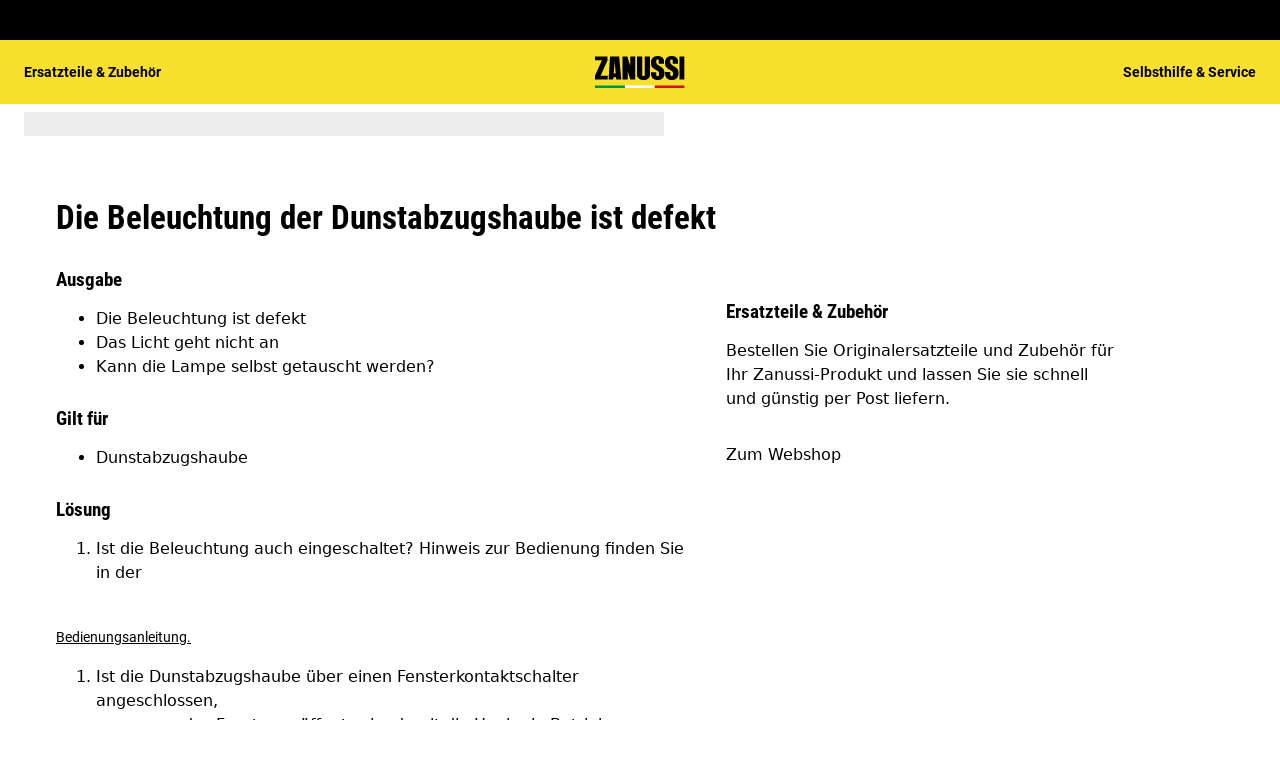

--- FILE ---
content_type: application/javascript; charset=UTF-8
request_url: https://support.zanussi.at/support-articles/_next/static/chunks/2191-a1e224eeeedf118f.js
body_size: 22549
content:
(self.webpackChunk_N_E=self.webpackChunk_N_E||[]).push([[2191],{99376:function(e,t,n){"use strict";var r=n(35475);n.o(r,"usePathname")&&n.d(t,{usePathname:function(){return r.usePathname}}),n.o(r,"useRouter")&&n.d(t,{useRouter:function(){return r.useRouter}}),n.o(r,"useSearchParams")&&n.d(t,{useSearchParams:function(){return r.useSearchParams}})},48667:function(e,t,n){"use strict";n.r(t),n.d(t,{default:function(){return o.a}});var r=n(88003),o=n.n(r),i={};for(var s in r)"default"!==s&&(i[s]=(function(e){return r[e]}).bind(0,s));n.d(t,i)},52865:function(e,t,n){"use strict";var r,o;let i,s,a,u,l,c,d,f,p,g,y;n.d(t,{fy:function(){return n_}});let m={log:"log",debug:"debug",info:"info",warn:"warn",error:"error"},h=console,v={};Object.keys(m).forEach(e=>{v[e]=h[e]});let b="Datadog Browser SDK:",w={debug:v.debug.bind(h,b),log:v.log.bind(h,b),info:v.info.bind(h,b),warn:v.warn.bind(h,b),error:v.error.bind(h,b)},S="https://docs.datadoghq.com",_=`${S}/real_user_monitoring/browser/troubleshooting`,k="More details:";function x(e,t){return(...n)=>{try{return e(...n)}catch(e){w.error(t,e)}}}let E=!1;function C(e){E=e}function O(e){return function(){return T(e,this,arguments)}}function T(e,t,n){try{return e.apply(t,n)}catch(e){R(e)}}function R(e){if(A(e),i)try{i(e)}catch(e){A(e)}}function A(...e){E&&w.error("[MONITOR]",...e)}function $(){if("object"==typeof globalThis)return globalThis;Object.defineProperty(Object.prototype,"_dd_temp_",{get(){return this},configurable:!0});let e=_dd_temp_;return delete Object.prototype._dd_temp_,"object"!=typeof e&&("object"==typeof self?e=self:e="object"==typeof window?window:{}),e}let I=$(),L="WorkerGlobalScope"in I;function P(e){var t;let n=null===(t=I.queueMicrotask)||void 0===t?void 0:t.bind(I);"function"==typeof n?n(O(e)):Promise.resolve().then(O(e))}class j{constructor(e){this.onFirstSubscribe=e,this.observers=[]}subscribe(e){return this.addObserver(e),{unsubscribe:()=>this.removeObserver(e)}}notify(e){this.observers.forEach(t=>t(e))}addObserver(e){this.observers.push(e),1===this.observers.length&&this.onFirstSubscribe&&(this.onLastUnsubscribe=this.onFirstSubscribe(this)||void 0)}removeObserver(e){this.observers=this.observers.filter(t=>e!==t),!this.observers.length&&this.onLastUnsubscribe&&this.onLastUnsubscribe()}}function D(...e){return new j(t=>{let n=e.map(e=>e.subscribe(e=>t.notify(e)));return()=>n.forEach(e=>e.unsubscribe())})}class N extends j{constructor(e){super(),this.maxBufferSize=e,this.buffer=[]}notify(e){this.buffer.push(e),this.buffer.length>this.maxBufferSize&&this.buffer.shift(),super.notify(e)}subscribe(e){let t=!1;return P(()=>{for(let n of this.buffer){if(t)return;e(n)}t||this.addObserver(e)}),{unsubscribe:()=>{t=!0,this.removeObserver(e)}}}unbuffer(){P(()=>{this.maxBufferSize=this.buffer.length=0})}}let M={GRANTED:"granted",NOT_GRANTED:"not-granted"};function U(e,t){let n;let r=$();return r.Zone&&"function"==typeof r.Zone.__symbol__&&(n=e[r.Zone.__symbol__(t)]),n||(n=e[t]),n}function B(e,t){return U($(),"setTimeout")(O(e),t)}function q(e){U($(),"clearTimeout")(e)}function G(e,t){return U($(),"setInterval")(O(e),t)}function F(e){U($(),"clearInterval")(e)}function H(){}function z(e){var t,n;let r=[],o=ee(e,"stack"),i=String(e);if(o&&o.startsWith(i)&&(o=o.slice(i.length)),o&&o.split("\n").forEach(e=>{let t=function(e){let t=V.exec(e);if(!t)return;let n=t[2]&&0===t[2].indexOf("native"),r=t[2]&&0===t[2].indexOf("eval"),o=J.exec(t[2]);return r&&o&&(t[2]=o[1],t[3]=o[2],t[4]=o[3]),{args:n?[t[2]]:[],column:t[4]?+t[4]:void 0,func:t[1]||"?",line:t[3]?+t[3]:void 0,url:n?void 0:t[2]}}(e)||function(e){let t=X.exec(e);if(t)return{args:[],column:t[3]?+t[3]:void 0,func:"?",line:t[2]?+t[2]:void 0,url:t[1]}}(e)||function(e){let t=Z.exec(e);if(t)return{args:[],column:t[4]?+t[4]:void 0,func:t[1]||"?",line:+t[3],url:t[2]}}(e)||function(e){let t=Y.exec(e);if(!t)return;let n=t[3]&&t[3].indexOf(" > eval")>-1,r=Q.exec(t[3]);return n&&r&&(t[3]=r[1],t[4]=r[2],t[5]=void 0),{args:t[2]?t[2].split(","):[],column:t[5]?+t[5]:void 0,func:t[1]||"?",line:t[4]?+t[4]:void 0,url:t[3]}}(e);t&&(!t.func&&t.line&&(t.func="?"),r.push(t))}),r.length>0&&function(){if(void 0!==s)return s;class e extends Error{constructor(){super(),this.name="Error"}}let[t,n]=[e,Error].map(e=>new e);return s=en(Object.getPrototypeOf(t))&&n.stack!==t.stack}()&&e instanceof Error){let o=[],i=e;for(;(i=Object.getPrototypeOf(i))&&en(i);){let e=(null===(t=i.constructor)||void 0===t?void 0:t.name)||"?";o.push(e)}for(let e=o.length-1;e>=0&&(null===(n=r[0])||void 0===n?void 0:n.func)===o[e];e--)r.shift()}return{message:ee(e,"message"),name:ee(e,"name"),stack:r}}let W="((?:file|https?|blob|chrome-extension|electron|native|eval|webpack|snippet|<anonymous>|\\w+\\.|\\/).*?)",K="(?::(\\d+))",V=RegExp(`^\\s*at (.*?) ?\\(${W}${K}?${K}?\\)?\\s*$`,"i"),J=RegExp(`\\((\\S*)${K}${K}\\)`),X=RegExp(`^\\s*at ?${W}${K}?${K}??\\s*$`,"i"),Z=/^\s*at (?:((?:\[object object\])?.+) )?\(?((?:file|ms-appx|https?|webpack|blob):.*?):(\d+)(?::(\d+))?\)?\s*$/i,Y=/^\s*(.*?)(?:\((.*?)\))?(?:(?:(?:^|@)((?:file|https?|blob|chrome|webpack|resource|capacitor|\[native).*?|[^@]*bundle|\[wasm code\])(?::(\d+))?(?::(\d+))?)|@)\s*$/i,Q=/(\S+) line (\d+)(?: > eval line \d+)* > eval/i;function ee(e,t){if("object"!=typeof e||!e||!(t in e))return;let n=e[t];return"string"==typeof n?n:void 0}let et=/^(?:[Uu]ncaught (?:exception: )?)?(?:((?:Eval|Internal|Range|Reference|Syntax|Type|URI|)Error): )?([\s\S]*)$/;function en(e){return String(e.constructor).startsWith("class ")}function er(e){let t;let n=Error(e);return n.name="HandlingStack",T(()=>{let e=z(n);e.stack=e.stack.slice(2),t=eo(e)}),t}function eo(e){let t=ei(e);return e.stack.forEach(e=>{let n="?"===e.func?"<anonymous>":e.func,r=e.args&&e.args.length>0?`(${e.args.join(", ")})`:"",o=e.line?`:${e.line}`:"",i=e.line&&e.column?`:${e.column}`:"";t+=`
  at ${n}${r} @ ${e.url}${o}${i}`}),t}function ei(e){return`${e.name||"Error"}: ${e.message}`}function es(e,t,n,{computeHandlingStack:r}={}){let o=e[t];if("function"!=typeof o){if(!(t in e&&t.startsWith("on")))return{stop:H};o=H}let i=!1,s=function(){let e;if(i)return o.apply(this,arguments);let t=Array.from(arguments);T(n,null,[{target:this,parameters:t,onPostCall:t=>{e=t},handlingStack:r?er("instrumented method"):void 0}]);let s=o.apply(this,t);return e&&T(e,null,[s]),s};return e[t]=s,{stop:()=>{i=!0,e[t]===s&&(e[t]=o)}}}function ea(){return new Date().getTime()}function eu(){return performance.now()}function el(){return{relative:eu(),timeStamp:ea()}}function ec(){var e,t;return void 0===a&&(a=null!==(t=null===(e=performance.timing)||void 0===e?void 0:e.navigationStart)&&void 0!==t?t:performance.timeOrigin),a}let ed=/[^\u0000-\u007F]/;function ef(e){return ed.test(e)?void 0!==window.TextEncoder?new TextEncoder().encode(e).length:new Blob([e]).size:e.length}function ep(e,t,n){if("object"!=typeof e||null===e)return JSON.stringify(e);let r=eg(Object.prototype),o=eg(Array.prototype),i=eg(Object.getPrototypeOf(e)),s=eg(e);try{return JSON.stringify(e,t,n)}catch(e){return"<error: unable to serialize object>"}finally{r(),o(),i(),s()}}function eg(e){let t=e.toJSON;return t?(delete e.toJSON,()=>{e.toJSON=t}):H}function ey(e,t=225280){let n=eg(Object.prototype),r=eg(Array.prototype),o=[],i=new WeakMap,s=em(e,"$",void 0,o,i),a=JSON.stringify(s),u=a?a.length:0;if(u>t){eh(t,"discarded",e);return}for(;o.length>0&&u<t;){let n=o.shift(),r=0;if(Array.isArray(n.source))for(let s=0;s<n.source.length;s++){let a=em(n.source[s],n.path,s,o,i);if(void 0!==a?u+=JSON.stringify(a).length:u+=4,u+=r,r=1,u>t){eh(t,"truncated",e);break}n.target[s]=a}else for(let s in n.source)if(Object.prototype.hasOwnProperty.call(n.source,s)){let a=em(n.source[s],n.path,s,o,i);if(void 0!==a&&(u+=JSON.stringify(a).length+r+s.length+3,r=1),u>t){eh(t,"truncated",e);break}n.target[s]=a}}return n(),r(),s}function em(e,t,n,r,o){let i=function(e){if(e&&"function"==typeof e.toJSON)try{return e.toJSON()}catch(e){}return e}(e);if(!i||"object"!=typeof i)return"bigint"==typeof i?`[BigInt] ${i.toString()}`:"function"==typeof i?`[Function] ${i.name||"unknown"}`:"symbol"==typeof i?`[Symbol] ${i.description||i.toString()}`:i;let s=function e(t){try{if(t instanceof Event)return{type:t.type,isTrusted:t.isTrusted,currentTarget:t.currentTarget?e(t.currentTarget):null,target:t.target?e(t.target):null};if(t instanceof RegExp)return`[RegExp] ${t.toString()}`;let n=Object.prototype.toString.call(t).match(/\[object (.*)\]/);if(n&&n[1])return`[${n[1]}]`}catch(e){}return"[Unserializable]"}(i);if("[Object]"!==s&&"[Array]"!==s&&"[Error]"!==s)return s;if(o.has(e))return`[Reference seen at ${o.get(e)}]`;let a=void 0!==n?`${t}.${n}`:t,u=Array.isArray(i)?[]:{};return o.set(e,a),r.push({source:i,target:u,path:a}),u}function eh(e,t,n){w.warn(`The data provided has been ${t} as it is over the limit of ${e} characters:`,n)}let ev="No stack, consider using an instance of Error";function eb({stackTrace:e,originalError:t,handlingStack:n,componentStack:r,startClocks:o,nonErrorPrefix:i,useFallbackStack:s=!0,source:a,handling:u}){var l;let c=ew(t);return!e&&c&&(e=z(t)),{startClocks:o,source:a,handling:u,handlingStack:n,componentStack:r,originalError:t,type:e?e.name:void 0,message:(null==(l=e)?void 0:l.message)&&(null==l?void 0:l.name)?l.message:c?"Empty message":`${i} ${ep(ey(t))}`,stack:e?eo(e):s?ev:void 0,causes:c?function(e,t){let n=e,r=[];for(;ew(null==n?void 0:n.cause)&&r.length<10;){let e=z(n.cause);r.push({message:n.cause.message,source:t,type:null==e?void 0:e.name,stack:e&&eo(e)}),n=n.cause}return r.length?r:void 0}(t,a):void 0,fingerprint:ew(t)&&"dd_fingerprint"in t?String(t.dd_fingerprint):void 0,context:function(e){if(null!==e&&"object"==typeof e&&"dd_context"in e)return e.dd_context}(t)}}function ew(e){return e instanceof Error||"[object Error]"===Object.prototype.toString.call(e)}let eS={AGENT:"agent",CONSOLE:"console",LOGGER:"logger",NETWORK:"network",SOURCE:"source",REPORT:"report"};function e_(e,t){return Object.keys(e).some(n=>e[n]===t)}function ek(e){return 0===Object.keys(e).length}(r=o||(o={})).TRACK_INTAKE_REQUESTS="track_intake_requests",r.USE_TREE_WALKER_FOR_ACTION_NAME="use_tree_walker_for_action_name",r.FEATURE_OPERATION_VITAL="feature_operation_vital",r.SHORT_SESSION_INVESTIGATION="short_session_investigation",r.AVOID_FETCH_KEEPALIVE="avoid_fetch_keepalive";let ex=new Set;function eE(e){let{env:t,service:n,version:r,datacenter:o,sdkVersion:i,variant:s}=e,a=[eC("sdk_version",null!=i?i:"6.24.1")];return t&&a.push(eC("env",t)),n&&a.push(eC("service",n)),r&&a.push(eC("version",r)),o&&a.push(eC("datacenter",o)),s&&a.push(eC("variant",s)),a}function eC(e,t){let n=t?`${e}:${t}`:e;return(n.length>200||function(){try{return RegExp("[\\p{Ll}]","u"),!0}catch(e){return!1}}()&&RegExp("[^\\p{Ll}\\p{Lo}0-9_:./-]","u").test(n))&&w.warn(`Tag ${n} doesn't meet tag requirements and will be sanitized. ${k} ${S}/getting_started/tagging/#defining-tags`),eO(n)}function eO(e){return e.replace(/,/g,"_")}let eT="datadoghq.com",eR=["ddsource","dd-api-key","dd-request-id"];function eA(e,t){let n=I.__ddBrowserSdkExtensionCallback;n&&n({type:e,payload:t})}function e$(e){return 0!==e&&100*Math.random()<=e}function eI(e){return null===e?"null":Array.isArray(e)?"array":typeof e}function eL(e,t,n=function(){if("undefined"!=typeof WeakSet){let e=new WeakSet;return{hasAlreadyBeenSeen(t){let n=e.has(t);return n||e.add(t),n}}}let e=[];return{hasAlreadyBeenSeen(t){let n=e.indexOf(t)>=0;return n||e.push(t),n}}}()){if(void 0===t)return e;if("object"!=typeof t||null===t)return t;if(t instanceof Date)return new Date(t.getTime());if(t instanceof RegExp){let e=t.flags||[t.global?"g":"",t.ignoreCase?"i":"",t.multiline?"m":"",t.sticky?"y":"",t.unicode?"u":""].join("");return new RegExp(t.source,e)}if(n.hasAlreadyBeenSeen(t))return;if(Array.isArray(t)){let r=Array.isArray(e)?e:[];for(let e=0;e<t.length;++e)r[e]=eL(r[e],t[e],n);return r}let r="object"===eI(e)?e:{};for(let e in t)Object.prototype.hasOwnProperty.call(t,e)&&(r[e]=eL(r[e],t[e],n));return r}function eP(...e){let t;for(let n of e)null!=n&&(t=eL(t,n));return t}function ej(){let e=$().DatadogEventBridge;if(e)return{getCapabilities(){var t;return JSON.parse((null===(t=e.getCapabilities)||void 0===t?void 0:t.call(e))||"[]")},getPrivacyLevel(){var t;return null===(t=e.getPrivacyLevel)||void 0===t?void 0:t.call(e)},getAllowedWebViewHosts:()=>JSON.parse(e.getAllowedWebViewHosts()),send(t,n,r){e.send(JSON.stringify({eventType:t,event:n,view:r?{id:r}:void 0}))}}}function eD(e){var t;void 0===e&&(e=null===(t=$().location)||void 0===t?void 0:t.hostname);let n=ej();return!!n&&n.getAllowedWebViewHosts().some(t=>e===t||e.endsWith(`.${t}`))}function eN(e){return Object.values(e)}function eM(e,t,n,r,{once:o,capture:i,passive:s}={}){let a=O(t=>{(t.isTrusted||t.__ddIsTrusted||e.allowUntrustedEvents)&&(o&&d(),r(t))}),u=s?{capture:i,passive:s}:i,l=window.EventTarget&&t instanceof EventTarget?window.EventTarget.prototype:t,c=U(l,"addEventListener");function d(){let e=U(l,"removeEventListener");n.forEach(n=>e.call(t,n,a,u))}return n.forEach(e=>c.call(t,e,a,u)),{stop:d}}let eU={HIDDEN:"visibility_hidden",UNLOADING:"before_unload",PAGEHIDE:"page_hide",FROZEN:"page_frozen"};function eB({encoder:e,request:t,flushController:n}){let r={},o=n.flushObservable.subscribe(n=>(function(n){var o;let i=eN(r).join("\n");r={};let s=(o=n.reason,eN(eU).includes(o)),a=s?t.sendOnExit:t.send;if(s&&e.isAsync){let t=e.finishSync();t.outputBytesCount&&a(eq(t));let n=[t.pendingData,i].filter(Boolean).join("\n");n&&a({data:n,bytesCount:ef(n)})}else i&&e.write(e.isEmpty?i:`
${i}`),e.finish(e=>{a(eq(e))})})(n));function i(t,o){let i=ep(t),s=e.estimateEncodedBytesCount(i);if(s>=262144){w.warn(`Discarded a message whose size was bigger than the maximum allowed size 256KiB. ${k} ${_}/#technical-limitations`);return}void 0!==o&&void 0!==r[o]&&function(t){let o=r[t];delete r[t];let i=e.estimateEncodedBytesCount(o);n.notifyAfterRemoveMessage(i)}(o),n.notifyBeforeAddMessage(s),void 0!==o?(r[o]=i,n.notifyAfterAddMessage()):e.write(e.isEmpty?i:`
${i}`,e=>{n.notifyAfterAddMessage(e-s)})}return{flushController:n,add:i,upsert:i,stop:o.unsubscribe}}function eq(e){return{data:"string"==typeof e.output?e.output:new Blob([e.output],{type:"text/plain"}),bytesCount:e.outputBytesCount,encoding:e.encoding}}function eG(e,t,n,r,o,i){0===t.transportStatus&&0===t.queuedPayloads.size()&&t.bandwidthMonitor.canHandle(e)?eF(e,t,n,i,{onSuccess:()=>eH(0,t,n,r,o,i),onFailure:()=>{t.queuedPayloads.enqueue(e)||i.notify({type:"queue-full",bandwidth:t.bandwidthMonitor.stats(),payload:e}),function e(t,n,r,o,i){2===t.transportStatus&&B(()=>{eF(t.queuedPayloads.first(),t,n,i,{onSuccess:()=>{t.queuedPayloads.dequeue(),t.currentBackoffTime=1e3,eH(1,t,n,r,o,i)},onFailure:()=>{t.currentBackoffTime=Math.min(6e4,2*t.currentBackoffTime),e(t,n,r,o,i)}})},t.currentBackoffTime)}(t,n,r,o,i)}}):t.queuedPayloads.enqueue(e)||i.notify({type:"queue-full",bandwidth:t.bandwidthMonitor.stats(),payload:e})}function eF(e,t,n,r,{onSuccess:o,onFailure:i}){t.bandwidthMonitor.add(e),n(e,n=>{t.bandwidthMonitor.remove(e),"opaque"!==n.type&&(0===n.status&&!navigator.onLine||408===n.status||429===n.status||n.status>=500)?(t.transportStatus=t.bandwidthMonitor.ongoingRequestCount>0?1:2,e.retry={count:e.retry?e.retry.count+1:1,lastFailureStatus:n.status},r.notify({type:"failure",bandwidth:t.bandwidthMonitor.stats(),payload:e}),i()):(t.transportStatus=0,r.notify({type:"success",bandwidth:t.bandwidthMonitor.stats(),payload:e}),o())})}function eH(e,t,n,r,o,i){0===e&&t.queuedPayloads.isFull()&&!t.queueFullReported&&(o({message:`Reached max ${r} events size queued for upload: ${20}MiB`,source:eS.AGENT,startClocks:el()}),t.queueFullReported=!0);let s=t.queuedPayloads;for(t.queuedPayloads=ez();s.size()>0;)eG(s.dequeue(),t,n,r,o,i)}function ez(){let e=[];return{bytesCount:0,enqueue(t){return!this.isFull()&&(e.push(t),this.bytesCount+=t.bytesCount,!0)},first:()=>e[0],dequeue(){let t=e.shift();return t&&(this.bytesCount-=t.bytesCount),t},size:()=>e.length,isFull(){return this.bytesCount>=20971520}}}function eW(e,t,n=16384){let r=new j,i={transportStatus:0,currentBackoffTime:1e3,bandwidthMonitor:{ongoingRequestCount:0,ongoingByteCount:0,canHandle(e){return 0===this.ongoingRequestCount||this.ongoingByteCount+e.bytesCount<=81920&&this.ongoingRequestCount<32},add(e){this.ongoingRequestCount+=1,this.ongoingByteCount+=e.bytesCount},remove(e){this.ongoingRequestCount-=1,this.ongoingByteCount-=e.bytesCount},stats(){return{ongoingByteCount:this.ongoingByteCount,ongoingRequestCount:this.ongoingRequestCount}}},queuedPayloads:ez(),queueFullReported:!1};return{observable:r,send:s=>{for(let a of e)eG(s,i,(e,t)=>{var r;(r=o.AVOID_FETCH_KEEPALIVE,ex.has(r))?eV(a,e,t):function(e,t,n,r){(function(){try{return window.Request&&"keepalive"in new Request("http://a")}catch(e){return!1}})()&&n.bytesCount<t?fetch(e.build("fetch-keepalive",n),{method:"POST",body:n.data,keepalive:!0,mode:"cors"}).then(O(e=>null==r?void 0:r({status:e.status,type:e.type}))).catch(O(()=>eV(e,n,r))):eV(e,n,r)}(a,n,e,t)},a.trackType,t,r)},sendOnExit:t=>{for(let r of e)!function(e,t,n){if(navigator.sendBeacon&&n.bytesCount<t)try{let t=e.build("beacon",n);if(navigator.sendBeacon(t,n.data))return}catch(e){eK||(eK=!0,R(e))}eV(e,n)}(r,n,t)}}}let eK=!1;function eV(e,t,n){fetch(e.build("fetch",t),{method:"POST",body:t.data,mode:"cors"}).then(O(e=>null==n?void 0:n({status:e.status,type:e.type}))).catch(O(()=>null==n?void 0:n({status:0})))}let eJ=L?1:50;function eX({pageMayExitObservable:e,sessionExpireObservable:t}){let n;let r=e.subscribe(e=>u(e.reason)),o=t.subscribe(()=>u("session_expire")),i=new j(()=>()=>{r.unsubscribe(),o.unsubscribe()}),s=0,a=0;function u(e){if(0===a)return;let t=a,n=s;a=0,s=0,l(),i.notify({reason:e,messagesCount:t,bytesCount:n})}function l(){q(n),n=void 0}return{flushObservable:i,get messagesCount(){return a},notifyBeforeAddMessage(e){s+e>=16384&&u("bytes_limit"),a+=1,s+=e,void 0===n&&(n=B(()=>{u("duration_limit")},3e4))},notifyAfterAddMessage(e=0){s+=e,a>=eJ?u("messages_limit"):s>=16384&&u("bytes_limit")},notifyAfterRemoveMessage(e){s-=e,0==(a-=1)&&l()}}}let eZ="DISCARDED",eY="SKIPPED",eQ="configuration",e0="usage",e1=["https://www.datadoghq-browser-agent.com","https://www.datad0g-browser-agent.com","https://d3uc069fcn7uxw.cloudfront.net","https://d20xtzwzcl0ceb.cloudfront.net","http://localhost","<anonymous>"],e2=["ddog-gov.com"];function e4(){return u||(u=new N(100)),u}function e6(e,t){A(m.debug,e,t),e4().notify({rawEvent:{type:"log",message:e,status:"debug",...t}})}function e5(e,t){e4().notify({rawEvent:{type:"log",status:"error",...function(e){if(ew(e)){let t=z(e);return{error:{kind:t.name,stack:eo((t.stack=t.stack.filter(e=>!e.url||e1.some(t=>e.url.startsWith(t))),t))},message:t.message}}return{error:{stack:ev},message:`Uncaught ${ep(e)}`}}(e),...t}})}function e3(e){e4().notify({rawEvent:{type:e0,usage:e}})}function e8(e,t,n,r){return O((...o)=>(r&&e3({feature:r}),e()[t][n](...o)))}function e9(e,t,n){e.changeObservable.subscribe(()=>{let r=e.getContext();n.add(e=>e[t].setContext(r))})}let e7="userContext",te="globalContext",tt="accountContext",tn="getContext",tr="setContext",to="setContextProperty",ti="removeContextProperty",ts="clearContext";function ta(e,t){t.silentMultipleInit||w.error(`${e} is already initialized.`)}function tu(e,t,n){let r={...e};for(let[e,{required:o,type:i}]of Object.entries(t))"string"!==i||tl(r[e])||(r[e]=String(r[e])),o&&tl(r[e])&&w.warn(`The property ${e} of ${n} is required; context will not be sent to the intake.`);return r}function tl(e){return null==e||""===e}function tc(e="",{propertiesConfig:t={}}={}){let n={},r=new j,o={getContext:()=>eL(void 0,n),setContext:i=>{!function(e){let t="object"===eI(e);return t||w.error("Unsupported context:",e),t}(i)?o.clearContext():n=ey(tu(i,t,e)),r.notify()},setContextProperty:(o,i)=>{n=ey(tu({...n,[o]:i},t,e)),r.notify()},removeContextProperty:o=>{delete n[o],tu(n,t,e),r.notify()},clearContext:()=>{n={},r.notify()},changeObservable:r};return o}function td(e,t,n){let r=n.getHandler(),o=Array.isArray(r)?r:[r];return tp[e]>=tp[n.getLevel()]&&o.includes(t)}let tf={ok:"ok",debug:"debug",info:"info",notice:"notice",warn:"warn",error:"error",critical:"critical",alert:"alert",emerg:"emerg"},tp={[tf.ok]:0,[tf.debug]:1,[tf.info]:2,[tf.notice]:4,[tf.warn]:5,[tf.error]:6,[tf.critical]:7,[tf.alert]:8,[tf.emerg]:9};function tg(e,{includeMessage:t=!1}={}){return{stack:e.stack,kind:e.type,message:t?e.message:void 0,causes:e.causes,fingerprint:e.fingerprint,handling:e.handling}}let ty="http",tm=Object.keys(tf);class th{constructor(e,t,n=ty,r=tf.debug,o={}){this.handleLogStrategy=e,this.handlerType=n,this.level=r,this.contextManager=tc("logger"),this.tags=[],this.contextManager.setContext(o),t&&this.contextManager.setContextProperty("logger",{name:t})}logImplementation(e,t,n=tf.info,r,o){let i;let s=ey(t);if(null!=r){let e=eb({originalError:r,nonErrorPrefix:"Provided",source:eS.LOGGER,handling:"handled",startClocks:el()});i=eP({error:tg(e,{includeMessage:!0})},e.context,s)}else i=s;this.handleLogStrategy({message:ey(e),context:i,status:n},this,o)}log(e,t,n=tf.info,r){let o;td(n,ty,this)&&(o=er("log")),this.logImplementation(e,t,n,r,o)}setContext(e){this.contextManager.setContext(e)}getContext(){return this.contextManager.getContext()}setContextProperty(e,t){this.contextManager.setContextProperty(e,t)}removeContextProperty(e){this.contextManager.removeContextProperty(e)}clearContext(){this.contextManager.clearContext()}addTag(e,t){this.tags.push(eC(e,t))}removeTagsWithKey(e){let t=eO(e);this.tags=this.tags.filter(e=>e!==t&&!e.startsWith(`${t}:`))}getTags(){return this.tags.slice()}setHandler(e){this.handlerType=e}getHandler(){return this.handlerType}setLevel(e){this.level=e}getLevel(){return this.level}}function tv(e){return function(t,n,r){let o;td(e,ty,this)&&(o=er("log")),this.logImplementation(t,n,e,r,o)}}function tb(){return L?{}:{view:{referrer:document.referrer,url:window.location.href}}}function tw(e,t){let n=e.indexOf(t);n>=0&&e.splice(n,1)}!function(e,t,n,r){var o,i=arguments.length,s=i<3?t:null===r?r=Object.getOwnPropertyDescriptor(t,n):r;if("object"==typeof Reflect&&"function"==typeof Reflect.decorate)s=Reflect.decorate(e,t,n,r);else for(var a=e.length-1;a>=0;a--)(o=e[a])&&(s=(i<3?o(s):i>3?o(t,n,s):o(t,n))||s);i>3&&s&&Object.defineProperty(t,n,s)}([function(e,t,n){let r=n.value;n.value=function(...e){return(i?O(r):r).apply(this,e)}}],th.prototype,"logImplementation",null),th.prototype.ok=tv(tf.ok),th.prototype.debug=tv(tf.debug),th.prototype.info=tv(tf.info),th.prototype.notice=tv(tf.notice),th.prototype.warn=tv(tf.warn),th.prototype.error=tv(tf.error),th.prototype.critical=tv(tf.critical),th.prototype.alert=tv(tf.alert),th.prototype.emerg=tv(tf.emerg);let tS=[];function t_(e,t,n,r){let o=`_dd_c_${n}_${r}`;tS.push(eM(e,window,["storage"],({key:e})=>{o===e&&t.setContext(s())},void 0)),t.changeObservable.subscribe(function(){localStorage.setItem(o,JSON.stringify(t.getContext()))});let i=eP(s(),t.getContext());function s(){let e=localStorage.getItem(o);return e?JSON.parse(e):{}}ek(i)||t.setContext(i)}function tk(){return tc("global context")}function tx(){return tc("account",{propertiesConfig:{id:{type:"string",required:!0},name:{type:"string"}}})}function tE(){return tc("user",{propertiesConfig:{id:{type:"string"},name:{type:"string"},email:{type:"string"}}})}function tC(e){return tO(e,location.href).href}function tO(e,t){let{URL:n}=function(){if(!l){let e,t;try{(e=document.createElement("iframe")).style.display="none",document.body.appendChild(e),t=e.contentWindow}catch(e){t=I}l={URL:t.URL},null==e||e.remove()}return l}();try{return void 0!==t?new n(e,t):new n(e)}catch(e){throw Error(`Failed to construct URL: ${String(e)}`)}}async function tT(e,t){let n=e.getReader(),r=[];for(;;){let e=await n.read();if(e.done)break;t.collectStreamBody&&r.push(e.value)}return n.cancel().catch(H),t.collectStreamBody?function(e){if(1===e.length)return e[0];let t=new Uint8Array(e.reduce((e,t)=>e+t.length,0)),n=0;for(let r of e)t.set(r,n),n+=r.length;return t}(r):void 0}let tR=[];function tA({responseBodyAction:e}={}){return e&&tR.push(e),c||(c=new j(e=>{if(!I.fetch)return;let{stop:t}=es(I,"fetch",t=>(function({parameters:e,onPostCall:t,handlingStack:n},r){let[o,i]=e,s=i&&i.method;void 0===s&&o instanceof Request&&(s=o.method);let a=void 0!==s?String(s).toUpperCase():"GET",u=o instanceof Request?o.url:tC(String(o)),l={state:"start",init:i,input:o,method:a,startClocks:el(),url:u,handlingStack:n};r.notify(l),e[0]=l.input,e[1]=l.init,t(e=>{t$(r,e,l).catch(R)})})(t,e),{computeHandlingStack:!0});return t})),c}async function t$(e,t,n){var r,o;let i;n.state="resolve";try{i=await t}catch(t){n.status=0,n.isAborted=(null===(o=null===(r=n.init)||void 0===r?void 0:r.signal)||void 0===o?void 0:o.aborted)||t instanceof DOMException&&t.code===DOMException.ABORT_ERR,n.error=t,e.notify(n);return}n.response=i,n.status=i.status,n.responseType=i.type,n.isAborted=!1;let s=tR.reduce((e,t)=>Math.max(e,t(n)),0);if(0!==s){let e=function(e){try{return e.clone()}catch(e){return}}(i);if(e&&e.body)try{let t=await tT(e.body,{collectStreamBody:2===s});n.responseBody=t&&new TextDecoder().decode(t)}catch(e){}}e.notify(n)}function tI(e){return e?(parseInt(e,10)^16*Math.random()>>parseInt(e,10)/4).toString(16):"10000000-1000-4000-8000-100000000000".replace(/[018]/g,tI)}let tL=/([\w-]+)\s*=\s*([^;]+)/g;function tP(e,t,n=""){let r=e.charCodeAt(t-1),o=r>=55296&&r<=56319?t+1:t;return e.length<=o?e:`${e.slice(0,o)}${n}`}function tj(e,t,n=0,r){let o=new Date;o.setTime(o.getTime()+n);let i=`expires=${o.toUTCString()}`,s=r&&r.crossSite?"none":"strict",a=r&&r.domain?`;domain=${r.domain}`:"",u=r&&r.secure?";secure":"",l=r&&r.partitioned?";partitioned":"";document.cookie=`${e}=${t};${i};path=/;samesite=${s}${a}${u}${l}`}function tD(e){return function(e,t){for(tL.lastIndex=0;;){let n=tL.exec(e);if(n){if(n[1]===t)return n[2]}else break}}(document.cookie,e)}function tN(e){return f||(f=function(e){let t=new Map;for(tL.lastIndex=0;;){let n=tL.exec(e);if(n)t.set(n[1],n[2]);else break}return t}(document.cookie)),f.get(e)}function tM(e=location.hostname,t=document.referrer){if(void 0===p){let n=function(e,t){try{return e||tO(t).hostname}catch(e){}}(e,t);if(n){let e=`dd_site_test_${tI()}`,t=n.split("."),r=t.pop();for(;t.length&&!tD(e);)tj(e,"test",1e3,{domain:r=`${t.pop()}.${r}`});tj(e,"",0,{domain:r}),p=r}}return p}let tU="_dd_s",tB={COOKIE:"cookie",LOCAL_STORAGE:"local-storage"},tq=/^([a-zA-Z]+)=([a-z0-9-]+)$/;function tG(e,t){let n={isExpired:"1"};return t.trackAnonymousUser&&(null==e?void 0:e.anonymousId)&&(n.anonymousId=null==e?void 0:e.anonymousId),n}function tF(e){return void 0!==e.isExpired||!((void 0===e.created||ea()-Number(e.created)<144e5)&&(void 0===e.expire||ea()<Number(e.expire)))}function tH(e){e.expire=String(ea()+9e5)}function tz(e){return Object.entries(e).map(([e,t])=>"anonymousId"===e?`aid=${t}`:`${e}=${t}`).join("&")}function tW(e){let t={};return e&&(-1!==e.indexOf("&")||tq.test(e))&&e.split("&").forEach(e=>{let n=tq.exec(e);if(null!==n){let[,e,r]=n;"aid"===e?t.anonymousId=r:t[e]=r}}),t}function tK(e){let t=function(e){let t={};if(t.secure=!!e.useSecureSessionCookie||!!e.usePartitionedCrossSiteSessionCookie,t.crossSite=!!e.usePartitionedCrossSiteSessionCookie,t.partitioned=!!e.usePartitionedCrossSiteSessionCookie,e.trackSessionAcrossSubdomains){let e=tM();if(!e)return;t.domain=e}return t}(e);return t&&function(e){if(void 0===document.cookie||null===document.cookie)return!1;try{let t=`dd_cookie_test_${tI()}`,n="test";tj(t,n,6e4,e);let r=tD(t)===n;return tj(t,"",0,e),r}catch(e){return w.error(e),!1}}(t)?{type:tB.COOKIE,cookieOptions:t}:void 0}function tV(e,t,n,r){let o=tz(n);t.betaEncodeCookieOptions&&(o=tz({...n,...ek(n)?{}:{c:tX(e)}})),tj(tU,o,t.trackAnonymousUser?31536e6:r,e)}function tJ(e,t){return t.betaEncodeCookieOptions?function(e){let t;let n=(function(e){let t=new Map;for(tL.lastIndex=0;;){let n=tL.exec(e);if(n){let e=n[1],r=n[2];t.has(e)?t.get(e).push(r):t.set(e,[r])}else break}return t})(document.cookie).get(tU)||[],r=tX(e);for(let e of n.reverse())if((t=tW(e)).c===r)break;return null==t||delete t.c,null!=t?t:{}}(e):tW(tD(tU))}function tX(e){return(0|(e.domain?e.domain.split(".").length-1:0)<<1|(e.crossSite?1:0)).toString(16)}function tZ(){try{let e=tI(),t=`_dd_test_${e}`;localStorage.setItem(t,e);let n=localStorage.getItem(t);return localStorage.removeItem(t),e===n?{type:tB.LOCAL_STORAGE}:void 0}catch(e){return}}function tY(e){localStorage.setItem(tU,tz(e))}function tQ(){return tW(localStorage.getItem(tU))}let t0=[];function t1(e,t,n=0){var r;let o;let{isLockEnabled:i,persistSession:s,expireSession:a}=t,u=e=>s({...e,lock:o}),l=()=>{let{lock:e,...n}=t.retrieveSession();return{session:n,lock:e&&!function(e){var t;let[,n]=e.split("--");return!n||(t=Number(n),ea()-t>1e3)}(e)?e:void 0}};if(g||(g=e),e!==g){t0.push(e);return}if(i&&n>=100){t4(t);return}let c=l();if(i&&(c.lock||(o=tI()+"--"+ea(),u(c.session),(c=l()).lock!==o))){t2(e,t,n);return}let d=e.process(c.session);if(i&&(c=l()).lock!==o){t2(e,t,n);return}if(d&&(tF(d)?a(d):(tH(d),i?u(d):s(d))),i&&!(d&&tF(d))){if((c=l()).lock!==o){t2(e,t,n);return}s(c.session),d=c.session}null===(r=e.after)||void 0===r||r.call(e,d||c.session),t4(t)}function t2(e,t,n){B(()=>{t1(e,t,n+1)},10)}function t4(e){g=void 0;let t=t0.shift();t&&t1(t,e)}let t6=["chrome-extension://","moz-extension://"];function t5(e){return t6.some(t=>e.includes(t))}function t3(e,t,n){let r=function(e,t){let n=`/api/v2/${t}`,r=e.proxy;if("string"==typeof r){let e=tC(r);return t=>`${e}?ddforward=${encodeURIComponent(`${n}?${t}`)}`}if("function"==typeof r)return e=>r({path:n,parameters:e});let o=function(e,t){let{site:n=eT,internalAnalyticsSubdomain:r}=t;if("logs"===e&&t.usePciIntake&&n===eT)return"pci.browser-intake-datadoghq.com";if(r&&n===eT)return`${r}.${eT}`;if("dd0g-gov.com"===n)return`http-intake.logs.${n}`;let o=n.split("."),i=o.pop();return`browser-intake-${o.join("-")}.${i}`}(t,e);return e=>`https://${o}${n}?${e}`}(e,t);return{build:(o,i)=>r(function({clientToken:e,internalAnalyticsSubdomain:t,source:n="browser"},r,o,{retry:i,encoding:s},a=[]){let u=[`ddsource=${n}`,`dd-api-key=${e}`,`dd-evp-origin-version=${encodeURIComponent("6.24.1")}`,"dd-evp-origin=browser",`dd-request-id=${tI()}`].concat(a);return s&&u.push(`dd-evp-encoding=${s}`),"rum"===r&&(u.push(`batch_time=${ea()}`,`_dd.api=${o}`),i&&u.push(`_dd.retry_count=${i.count}`,`_dd.retry_after=${i.lastFailureStatus}`)),t&&u.reverse(),u.join("&")}(e,t,o,i,n)),trackType:t}}function t8(e,t){return null==e||"string"==typeof e||(w.error(`${t} must be defined as a string`),!1)}function t9(e,t){return!!(void 0===e||"number"==typeof e&&e>=0&&e<=100)||(w.error(`${t} Sample Rate should be a number between 0 and 100`),!1)}let t7={intervention:"intervention",deprecation:"deprecation",cspViolation:"csp_violation"};function ne(e){return{startClocks:el(),source:eS.REPORT,handling:"unhandled",...e}}function nt(e,t,n,r,o){return n?eo({name:e,message:t,stack:[{func:"?",url:n,line:null!=r?r:void 0,column:null!=o?o:void 0}]}):void 0}function nn(e,t,n){if(void 0===e)return[];if(!("all"===e||Array.isArray(e)&&e.every(e=>t.includes(e)))){w.error(`${n} should be "all" or an array with allowed values "${t.join('", "')}"`);return}return"all"===e?t:function(e){let t=new Set;return e.forEach(e=>t.add(e)),Array.from(t)}(e)}function nr(){let e="",t=0;return{isAsync:!1,get isEmpty(){return!e},write(n,r){let o=ef(n);t+=o,e+=n,r&&r(o)},finish(e){e(this.finishSync())},finishSync(){let n={output:e,outputBytesCount:t,rawBytesCount:t,pendingData:""};return e="",t=0,n},estimateEncodedBytesCount:e=>e.length}}function no(){return!L&&!!(I._DATADOG_SYNTHETICS_INJECTS_RUM||tN("datadog-synthetics-injects-rum"))}let ni=1/0,ns=null,na=new Set,nu=[];async function nl(e){let t,n;let r=e.sessionStoreStrategyType;r&&(r.type===tB.COOKIE?(t=tJ(r.cookieOptions,e),n={cookie:await nc(),currentDomain:`${window.location.protocol}//${window.location.hostname}`}):t=tQ(),e6("Unexpected session state",{sessionStoreStrategyType:r.type,session:t,isSyntheticsTest:!!(function(){let e=window._DATADOG_SYNTHETICS_PUBLIC_ID||tN("datadog-synthetics-public-id");return"string"==typeof e?e:void 0}()&&function(){let e=window._DATADOG_SYNTHETICS_RESULT_ID||tN("datadog-synthetics-result-id");return"string"==typeof e?e:void 0}()),createdTimestamp:null==t?void 0:t.created,expireTimestamp:null==t?void 0:t.expire,...n}))}async function nc(){let e;return{count:(e="cookieStore"in window?await window.cookieStore.getAll(tU):document.cookie.split(/\s*;\s*/).filter(e=>e.startsWith(tU))).length,domain:tM()||"undefined",...e}}function nd(e,t){return"0"===t||"1"===t?t:e$(e.sessionSampleRate)?"1":"0"}let nf={},np={[m.log]:tf.info,[m.debug]:tf.debug,[m.info]:tf.info,[m.warn]:tf.warn,[m.error]:tf.error},ng=new WeakMap;function ny({target:e,parameters:[t,n]}){ng.set(e,{state:"open",method:String(t).toUpperCase(),url:tC(String(n))})}function nm({target:e}){let t=ng.get(e);t&&(t.isAborted=!0)}let nh={FETCH:"fetch",XHR:"xhr"};class nv{constructor(){this.callbacks={}}notify(e,t){let n=this.callbacks[e];n&&n.forEach(e=>e(t))}subscribe(e,t){return this.callbacks[e]||(this.callbacks[e]=[]),this.callbacks[e].push(t),{unsubscribe:()=>{this.callbacks[e]=this.callbacks[e].filter(e=>t!==e)}}}}let nb={[tf.ok]:m.debug,[tf.debug]:m.debug,[tf.info]:m.info,[tf.notice]:m.info,[tf.warn]:m.warn,[tf.error]:m.error,[tf.critical]:m.error,[tf.alert]:m.error,[tf.emerg]:m.error},nw=function(){let e={};return{register:(t,n)=>(e[t]||(e[t]=[]),e[t].push(n),{unregister:()=>{e[t]=e[t].filter(e=>e!==n)}}),triggerHook(t,n){let r=e[t]||[],o=[];for(let e of r){let t=e(n);if(t===eZ)return eZ;t!==eY&&o.push(t)}return eP(...o)}}},nS="logs",n_=function(e){let t=function(e){let t=new j;return{tryToInit(t){e||(e=t)},update(n){e=n,t.notify()},isGranted:()=>e===M.GRANTED,observable:t}}(),n=function(e=function(){return new j(e=>{let t=(t,n)=>{let r=eb({stackTrace:n,originalError:t,startClocks:el(),nonErrorPrefix:"Uncaught",source:eS.SOURCE,handling:"unhandled"});e.notify(r)},{stop:n}=es($(),"onerror",({parameters:[e,n,r,o,i]})=>{let s;ew(i)||(s=function(e,t,n,r){let o,i;if(void 0===t)return;let{name:s,message:a}=("[object String]"===({}).toString.call(e)&&([,o,i]=et.exec(e)),{name:o,message:i});return{name:s,message:a,stack:[{url:t,column:r,line:n}]}}(e,n,r,o)),t(null!=i?i:e,s)}),{stop:r}=es($(),"onunhandledrejection",({parameters:[e]})=>{t(e.reason||"Empty reason")});return()=>{n(),r()}})}){let t=new N(500),n=e().subscribe(e=>{t.notify({type:0,error:e})});return{observable:t,stop:()=>{n.unsubscribe()}}}().observable,r=function(e,t,n){let r,i;let s=function(){let e=[];return{add:t=>{e.push(t)>500&&e.splice(0,1)},remove:t=>{tw(e,t)},drain:t=>{e.forEach(e=>e(t)),e.length=0}}}(),a=tk();e9(a,te,s);let u=tx();e9(u,tt,s);let l=tE();e9(l,e7,s);let c=t.observable.subscribe(d);function d(){if(!i||!r||!t.isGranted())return;c.unsubscribe();let e=n(r,i);s.drain(e)}return{init(e,n){var s,a;if(!e){w.error("Missing configuration");return}if(Array.isArray(s=e.enableExperimentalFeatures)&&function(e){e.forEach(e=>{ex.add(e)})}(s.filter(e=>e_(o,e))),eD()&&(e={...e,clientToken:"empty"}),r=e,a=function(e){let t={session_sample_rate:e.sessionSampleRate,telemetry_sample_rate:e.telemetrySampleRate,telemetry_configuration_sample_rate:e.telemetryConfigurationSampleRate,telemetry_usage_sample_rate:e.telemetryUsageSampleRate,use_before_send:!!e.beforeSend,use_partitioned_cross_site_session_cookie:e.usePartitionedCrossSiteSessionCookie,use_secure_session_cookie:e.useSecureSessionCookie,use_proxy:!!e.proxy,silent_multiple_init:e.silentMultipleInit,track_session_across_subdomains:e.trackSessionAcrossSubdomains,track_anonymous_user:e.trackAnonymousUser,session_persistence:e.sessionPersistence,allow_fallback_to_local_storage:!!e.allowFallbackToLocalStorage,store_contexts_across_pages:!!e.storeContextsAcrossPages,allow_untrusted_events:!!e.allowUntrustedEvents,tracking_consent:e.trackingConsent,use_allowed_tracking_origins:Array.isArray(e.allowedTrackingOrigins),beta_encode_cookie_options:e.betaEncodeCookieOptions,source:e.source,sdk_version:e.sdkVersion,variant:e.variant};return{forward_errors_to_logs:e.forwardErrorsToLogs,forward_console_logs:e.forwardConsoleLogs,forward_reports:e.forwardReports,use_pci_intake:e.usePciIntake,...t}}(e),e4().notify({rawEvent:{type:eQ,configuration:a}}),i){ta("DD_LOGS",e);return}let u=function(e,t){!0===e.usePciIntake&&e.site&&"datadoghq.com"!==e.site&&w.warn("PCI compliance for Logs is only available for Datadog organizations in the US1 site. Default intake will be used.");let n=function(e,t){var n,r,o,i,s,a,u,l,c,d,f;if(!e||!e.clientToken){w.error("Client Token is not configured, we will not send any data.");return}if(void 0!==e.allowedTrackingOrigins&&!Array.isArray(e.allowedTrackingOrigins)){w.error("Allowed Tracking Origins must be an array");return}if((!(f=e.site)||"string"!=typeof f||/(datadog|ddog|datad0g|dd0g)/.test(f)||(w.error(`Site should be a valid Datadog site. ${k} ${S}/getting_started/site/.`),0))&&t9(e.sessionSampleRate,"Session")&&t9(e.telemetrySampleRate,"Telemetry")&&t9(e.telemetryConfigurationSampleRate,"Telemetry Configuration")&&t9(e.telemetryUsageSampleRate,"Telemetry Usage")&&t8(e.version,"Version")&&t8(e.env,"Env")&&t8(e.service,"Service")&&function(e,t,n="undefined"!=typeof location?location.origin:""){let r=e.allowedTrackingOrigins;if(!r)return!function(e,t=""){return!t5(e)&&t5(t.split("\n").filter(e=>{let t=e.trim();return t.length&&/^at\s+|@/.test(t)})[1]||"")}(n,t)||(w.error("Running the Browser SDK in a Web extension content script is forbidden unless the `allowedTrackingOrigins` option is provided."),!1);let o=function(e,t,n=!1){return e.some(e=>{try{if("function"==typeof e)return e(t);if(e instanceof RegExp)return e.test(t);if("string"==typeof e)return n?t.startsWith(e):e===t}catch(e){w.error(e)}return!1})}(r,n);return o||w.error("SDK initialized on a non-allowed domain."),o}(e,null!=t?t:"")){if(void 0!==e.trackingConsent&&!e_(M,e.trackingConsent)){w.error('Tracking Consent should be either "granted" or "not-granted"');return}return{beforeSend:e.beforeSend&&x(e.beforeSend,"beforeSend threw an error:"),sessionStoreStrategyType:L?void 0:function(e){switch(e.sessionPersistence){case tB.COOKIE:return tK(e);case tB.LOCAL_STORAGE:return tZ();case void 0:{let t=tK(e);return!t&&e.allowFallbackToLocalStorage&&(t=tZ()),t}default:w.error(`Invalid session persistence '${String(e.sessionPersistence)}'`)}}(e),sessionSampleRate:null!==(n=e.sessionSampleRate)&&void 0!==n?n:100,telemetrySampleRate:null!==(r=e.telemetrySampleRate)&&void 0!==r?r:20,telemetryConfigurationSampleRate:null!==(o=e.telemetryConfigurationSampleRate)&&void 0!==o?o:5,telemetryUsageSampleRate:null!==(i=e.telemetryUsageSampleRate)&&void 0!==i?i:5,service:null!==(s=e.service)&&void 0!==s?s:void 0,env:null!==(a=e.env)&&void 0!==a?a:void 0,version:null!==(u=e.version)&&void 0!==u?u:void 0,datacenter:null!==(l=e.datacenter)&&void 0!==l?l:void 0,silentMultipleInit:!!e.silentMultipleInit,allowUntrustedEvents:!!e.allowUntrustedEvents,trackingConsent:null!==(c=e.trackingConsent)&&void 0!==c?c:M.GRANTED,trackAnonymousUser:null===(d=e.trackAnonymousUser)||void 0===d||d,storeContextsAcrossPages:!!e.storeContextsAcrossPages,betaEncodeCookieOptions:!!e.betaEncodeCookieOptions,variant:e.variant,sdkVersion:e.sdkVersion,...function(e){var t,n;let r=e.site||eT,o="flutter"===(t=e.source)||"unity"===t?t:"browser",i={logsEndpointBuilder:t3(n={...e,site:r,source:o},"logs"),rumEndpointBuilder:t3(n,"rum"),profilingEndpointBuilder:t3(n,"profile"),sessionReplayEndpointBuilder:t3(n,"replay"),exposuresEndpointBuilder:t3(n,"exposures")};return{replica:function(e){if(!e.replica)return;let t={...e,site:eT,clientToken:e.replica.clientToken};return{logsEndpointBuilder:t3(t,"logs"),rumEndpointBuilder:t3(t,"rum",[`application.id=${e.replica.applicationId}`])}}({...e,site:r,source:o}),site:r,source:o,...i}}(e)}}}(e,t),r=nn(e.forwardConsoleLogs,eN(m),"Forward Console Logs"),o=nn(e.forwardReports,eN(t7),"Forward Reports");if(n&&r&&o)return e.forwardErrorsToLogs&&!r.includes(m.error)&&r.push(m.error),{forwardErrorsToLogs:!1!==e.forwardErrorsToLogs,forwardConsoleLogs:r,forwardReports:o,requestErrorResponseLengthLimit:32768,...n}}(e,n);u&&(i=u,tA().subscribe(H),t.tryToInit(u.trackingConsent),d())},get initConfiguration(){return r},globalContext:a,accountContext:u,userContext:l,getInternalContext:H,handleLog(t,n,r,o=e(),i=ea()){s.add(e=>e.handleLog(t,n,r,o,i))}}}(tb,t,(o,i)=>{let s=e(i,tb,t,n);return r={init:e=>{ta("DD_LOGS",e)},initConfiguration:o,...s},s}),i=()=>r,s={};return function(e){let t={version:"6.24.1",onReady(e){e()},...e};return Object.defineProperty(t,"_setDebug",{get:()=>C,enumerable:!1}),t}({logger:new th((...e)=>r.handleLog(...e)),init:e=>{let t=Error().stack;T(()=>r.init(e,t))},setTrackingConsent:O(e=>{t.update(e),e3({feature:"set-tracking-consent",tracking_consent:e})}),getGlobalContext:e8(i,te,tn),setGlobalContext:e8(i,te,tr),setGlobalContextProperty:e8(i,te,to),removeGlobalContextProperty:e8(i,te,ti),clearGlobalContext:e8(i,te,ts),createLogger:O((e,t={})=>(s[e]=new th((...e)=>r.handleLog(...e),ey(e),t.handler,t.level,ey(t.context)),s[e])),getLogger:O(e=>s[e]),getInitConfiguration:O(()=>eL(void 0,r.initConfiguration)),getInternalContext:O(e=>r.getInternalContext(e)),setUser:e8(i,e7,tr),getUser:e8(i,e7,tn),setUserProperty:e8(i,e7,to),removeUserProperty:e8(i,e7,ti),clearUser:e8(i,e7,ts),setAccount:e8(i,tt,tr),getAccount:e8(i,tt,tn),setAccountProperty:e8(i,tt,to),removeAccountProperty:e8(i,tt,ti),clearAccount:e8(i,tt,ts)})}(function(e,t,n,r){var s,a,u;let l=new nv,c=nw(),f=[];l.subscribe(1,e=>eA("logs",e));let p=e=>{l.notify(0,{rawLogsEvent:{message:e.message,date:e.startClocks.timeStamp,origin:eS.AGENT,status:tf.error}}),e6("Error reported to customer",{"error.message":e.message})},g=L?new j:new j(t=>{let{stop:n}=eM(e,window,["visibilitychange","freeze"],e=>{"visibilitychange"===e.type&&"hidden"===document.visibilityState?t.notify({reason:eU.HIDDEN}):"freeze"===e.type&&t.notify({reason:eU.FROZEN})},{capture:!0}),r=eM(e,window,["beforeunload"],()=>{t.notify({reason:eU.UNLOADING})},void 0).stop;return()=>{n(),r()}}),b=function(e,t,n,r,o,s){let a=new j,{stop:u}=function(e,t,n,r,o){let i=[];if(eD()){let e=ej(),t=o.subscribe(t=>e.send("internal_telemetry",t));i.push(t.unsubscribe)}else{let s=[e.rumEndpointBuilder];e.replica&&"datad0g.com"===e.site&&s.push(e.replica.rumEndpointBuilder);let a=eB({encoder:r(4),request:eW(s,t),flushController:eX({pageMayExitObservable:n,sessionExpireObservable:new j})});i.push(a.stop);let u=o.subscribe(a.add);i.push(u.unsubscribe)}return{stop:()=>i.forEach(e=>e())}}(t,r,o,s,a),{enabled:l,metricsEnabled:c}=function(e,t,n,r,o=1,s=15){var a;let u={},l=!e2.includes(t.site)&&e$(t.telemetrySampleRate),c={log:l,[eQ]:l&&e$(t.telemetryConfigurationSampleRate),[e0]:l&&e$(t.telemetryUsageSampleRate),metric:l&&e$(o)},d={is_local_file:(null===(a=I.location)||void 0===a?void 0:a.protocol)==="file:",is_worker:L},f=e4();return f.subscribe(({rawEvent:o,metricName:i})=>{if(i&&!c.metric||!c[o.type])return;let a=i||o.status||o.type,l=u[a];if(l||(l=u[a]=new Set),l.size>=s)return;let f=ep(o);if(l.has(f))return;let p=n.triggerHook(1,{startTime:el().relative});if(p===eZ)return;let g=function(e,n,r,o){let i={type:"telemetry",date:el().timeStamp,service:n,version:"6.24.1",source:"browser",_dd:{format_version:2},telemetry:eP(r,{runtime_env:o,connectivity:function(){var e;let t=I.navigator;return{status:t.onLine?"connected":"not_connected",interfaces:t.connection&&t.connection.type?[t.connection.type]:void 0,effective_type:null===(e=t.connection)||void 0===e?void 0:e.effectiveType}}(),sdk_setup:"npm"}),ddtags:eE(t).join(","),experimental_features:Array.from(ex)};return eP(i,e)}(p,e,o,d);r.notify(g),eA("telemetry",g),l.add(f)}),f.unbuffer(),i=e5,{enabled:l,metricsEnabled:c.metric}}(e,t,n,a);return{stop:u,enabled:l,metricsEnabled:c}}("browser-logs-sdk",e,c,p,g,nr);f.push(b.stop);let w=!e.sessionStoreStrategyType||eD()||no()?function(e){let t="1"===nd(e)?{}:void 0;return{findTrackedSession:()=>t,expireObservable:new j}}(e):function(e,t){let n=function(e,t,n,r){var i;let s=new j,a=new j,u=function(e,t,n,r,o=function(e,t){return e.type===tB.COOKIE?function(e,t){let n={isLockEnabled:0===(null!=d?d:d=function(e=window){var t;let n=e.navigator.userAgent;return e.chrome||/HeadlessChrome/.test(n)?0:(null===(t=e.navigator.vendor)||void 0===t?void 0:t.indexOf("Apple"))===0||/safari/i.test(n)&&!/chrome|android/i.test(n)?1:2}()),persistSession:n=>tV(t,e,n,9e5),retrieveSession:()=>tJ(t,e),expireSession:n=>tV(t,e,tG(n,e),144e5)};return!function(e){if(!tN(tU)){let t=tN("_dd"),n=tN("_dd_r"),r=tN("_dd_l"),o={};t&&(o.id=t),r&&/^[01]$/.test(r)&&(o.logs=r),n&&/^[012]$/.test(n)&&(o.rum=n),ek(o)||(tH(o),e.persistSession(o))}}(n),n}(t,e.cookieOptions):{isLockEnabled:!1,persistSession:tY,retrieveSession:tQ,expireSession:e=>(function(e,t){tY(tG(e,t))})(e,t)}}(e,t)){var i,s,a;let u,l,c,f;let p=new j,g=new j,y=new j,m=G(function(){let e=o.retrieveSession();tF(e)?t1({process:e=>tF(e)?tG(e,t):void 0,after:b},o):b(e)},1e3);w();let{throttled:h,cancel:v}=(i=()=>{t1({process:e=>{if(ek(e))return;let t=b(e);return function(e){if(ek(e))return 0;let t=r(e[n]);e[n]=t,delete e.isExpired,"0"===t||e.id||(e.id=tI(),e.created=String(ea()))}(t),t},after:e=>{ek(e)||S()||(u=e,p.notify()),u=e}},o)},s=0,f=!1,{throttled:(...e)=>{if(f){l=e;return}i(...e),f=!0,c=B(()=>{l&&i(...l),f=!1,l=void 0},1e3)},cancel:()=>{q(c),f=!1,l=void 0}});function b(e){var r;return tF(e)&&(e=tG(e,t)),S()&&((r=e,u.id!==r.id||u[n]!==r[n])?(u=tG(u,t),g.notify()):(y.notify({previousState:u,newState:e}),u=e)),e}function w(){t1({process:e=>{if(ek(e))return e.anonymousId=tI(),tG(e,t)},after:e=>{u=e}},o)}function S(){return(null==u?void 0:u[n])!==void 0}return{expandOrRenewSession:h,expandSession:function(){t1({process:e=>S()?b(e):void 0},o)},getSession:()=>u,renewObservable:p,expireObservable:g,sessionStateUpdateObservable:y,restartSession:w,expire:e=>{v(),!1===e&&u&&delete u.anonymousId,o.expireSession(u),b(tG(u,t))},stop:()=>{F(m)},updateSessionState:function(e){t1({process:t=>({...t,...e}),after:b},o)}}}(e.sessionStoreStrategyType,e,t,n);nu.push(()=>u.stop());let l=function({expireDelay:e,maxEntries:t}){let n=[];ns||(ns=G(()=>void na.forEach(e=>e()),6e4));let r=()=>{let t=eu()-e;for(;n.length>0&&n[n.length-1].endTime<t;)n.pop()};return na.add(r),{add:function(e,r){let o={value:e,startTime:r,endTime:ni,remove:()=>{tw(n,o)},close:e=>{o.endTime=e}};return t&&n.length>=t&&n.pop(),n.unshift(o),o},find:function(e=ni,t={returnInactive:!1}){for(let r of n)if(r.startTime<=e){if(t.returnInactive||e<=r.endTime)return r.value;break}},closeActive:function(e){let t=n[0];t&&t.endTime===ni&&t.close(e)},findAll:function(e=ni,t=0){let r=e+t;return n.filter(t=>t.startTime<=r&&e<=t.endTime).map(e=>e.value)},reset:function(){n=[]},stop:function(){na.delete(r),0===na.size&&ns&&(F(ns),ns=null)}}}({expireDelay:144e5});if(nu.push(()=>l.stop()),u.renewObservable.subscribe(()=>{l.add(c(),eu()),s.notify()}),u.expireObservable.subscribe(()=>{a.notify(),l.closeActive(eu())}),u.expandOrRenewSession(),l.add(c(),{relative:0,timeStamp:ec()}.relative),i=o.SHORT_SESSION_INVESTIGATION,ex.has(i)){let t=u.getSession();t&&function(e,t){if(!window.cookieStore||!t.created)return;let n=Number(t.created),r=ea(),{stop:o}=eM(e,cookieStore,["change"],function(e){let i=function(e,t){for(let n=e.length-1;n>=0;n-=1){let r=e[n];if(t(r,n,e))return r}}(e.changed,e=>e.name===tU);if(!i)return;let s=ea()-n;if(s>84e4)o();else{let e=tW(i.value);if(e.id&&e.id!==t.id){o();let n=ea()-r;nc().then(r=>{e6("Session cookie changed",{time:n,session_age:s,old:t,new:e,cookie:r})}).catch(R)}}},void 0);nu.push(o)}(e,t)}function c(){let n=u.getSession();return n?{id:n.id,trackingType:n[t],isReplayForced:!!n.forcedReplay,anonymousId:n.anonymousId}:(nl(e).catch(()=>void 0),{id:"invalid",trackingType:"0",isReplayForced:!1,anonymousId:void 0})}return r.observable.subscribe(()=>{r.isGranted()?u.expandOrRenewSession():u.expire(!1)}),function(e,t){let{stop:n}=eM(e,window,["click","touchstart","keydown","scroll"],t,{capture:!0,passive:!0});nu.push(n)}(e,()=>{r.isGranted()&&u.expandOrRenewSession()}),function(e,t){let n=()=>{"visible"===document.visibilityState&&t()},{stop:r}=eM(e,document,["visibilitychange"],n,void 0);nu.push(r);let o=G(n,6e4);nu.push(()=>{F(o)})}(e,()=>u.expandSession()),function(e,t){let{stop:n}=eM(e,window,["resume"],t,{capture:!0});nu.push(n)}(e,()=>u.restartSession()),{findSession:(e,t)=>l.find(e,t),renewObservable:s,expireObservable:a,sessionStateUpdateObservable:u.sessionStateUpdateObservable,expire:u.expire,updateSessionState:u.updateSessionState}}(e,"logs",t=>nd(e,t),t);return{findTrackedSession:(e,t={returnInactive:!1})=>{let r=n.findSession(e,t);return r&&"1"===r.trackingType?{id:r.id,anonymousId:r.anonymousId}:void 0},expireObservable:n.expireObservable}}(e,n);!function(e,t){function n(){return t.isGranted()?eY:eZ}e.register(0,n),e.register(1,n)}(c,n),c.register(0,({startTime:t})=>{let n=w.findTrackedSession(t);return w.findTrackedSession(t,{returnInactive:!0})?{service:e.service,session_id:n?n.id:void 0,session:n?{id:n.id}:void 0}:eZ}),c.register(1,({startTime:e})=>{let t=w.findTrackedSession(e);return t&&t.id?{session:{id:t.id}}:eY});let S=function(e,t,n){let r=tx();return t.storeContextsAcrossPages&&t_(t,r,n,4),e.register(0,()=>{let e=r.getContext();return ek(e)||!e.id?eY:{account:e}}),r}(c,e,nS),_=function(e,t,n,r){let o=tE();return t.storeContextsAcrossPages&&t_(t,o,r,1),e.register(0,({eventType:e,startTime:r})=>{let i=o.getContext(),s=n.findTrackedSession(r);return(s&&s.anonymousId&&!i.anonymous_id&&t.trackAnonymousUser&&(i.anonymous_id=s.anonymousId),ek(i))?eY:{type:e,usr:i}}),e.register(1,({startTime:e})=>{var t;return{anonymous_id:null===(t=n.findTrackedSession(e))||void 0===t?void 0:t.anonymousId}}),o}(c,e,w,nS),k=function(e,t,n,r){let o=tk();return t.storeContextsAcrossPages&&t_(t,o,n,2),e.register(0,()=>{let e=o.getContext();return r?{context:e}:e}),o}(c,e,nS,!1);!function(e){function t(e){let t=function(e,t){if(t&&t.getInternalContext)return t.getInternalContext(e)}(e,no()?I.DD_RUM_SYNTHETICS:I.DD_RUM);if(t)return t}e.register(0,({startTime:e})=>t(e)||eY),e.register(1,({startTime:e})=>{var n,r;let o=t(e);return o?{application:{id:o.application_id},view:{id:null===(n=o.view)||void 0===n?void 0:n.id},action:{id:null===(r=o.user_action)||void 0===r?void 0:r.id}}:eY})}(c),function(e,t){function n(e){var t;return t=e.url,!eR.every(e=>t.includes(e))&&(0===e.status&&"opaque"!==e.responseType||e.status>=500)}function r(r,o){if(!n(o))return;let i="error"in o&&o.error?eo(z(o.error)):o.responseBody||"Failed to load",s={isAborted:o.isAborted,handlingStack:o.handlingStack};t.notify(0,{rawLogsEvent:{message:`${nh.XHR===r?"XHR":"Fetch"} error ${o.method} ${o.url}`,date:o.startClocks.timeStamp,error:{stack:tP(i,e.requestErrorResponseLengthLimit,"..."),handling:void 0},http:{method:o.method,status_code:o.status,url:o.url},status:tf.error,origin:eS.NETWORK},domainContext:s})}e.forwardErrorsToLogs&&((L?new j:(y||(y=new j(t=>{let{stop:n}=es(XMLHttpRequest.prototype,"open",ny),{stop:r}=es(XMLHttpRequest.prototype,"send",n=>{(function({target:e,parameters:[t],handlingStack:n},r,o){let i=ng.get(e);if(!i)return;i.state="start",i.startClocks=el(),i.isAborted=!1,i.xhr=e,i.handlingStack=n,i.requestBody=t;let s=!1,{stop:a}=es(e,"onreadystatechange",()=>{e.readyState===XMLHttpRequest.DONE&&u()}),u=()=>{var t;l(),a(),s||(s=!0,i.state="complete",i.duration=(t=i.startClocks.timeStamp,ea()-t),i.status=e.status,"string"==typeof e.response&&(i.responseBody=e.response),o.notify({...i}))},{stop:l}=eM(r,e,["loadend"],u,void 0);o.notify(i)})(n,e,t)},{computeHandlingStack:!0}),{stop:o}=es(XMLHttpRequest.prototype,"abort",nm);return()=>{n(),r(),o()}})),y)).subscribe(e=>{"complete"===e.state&&r(nh.XHR,e)}),tA({responseBodyAction:e=>n(e)?2:0}).subscribe(e=>{"resolve"===e.state&&r(nh.FETCH,e)}))}(e,l),s=e,a=l,u=r,s.forwardErrorsToLogs&&u.subscribe(e=>{if(0===e.type){let t=e.error;a.notify(0,{rawLogsEvent:{message:t.message,date:t.startClocks.timeStamp,error:tg(t),origin:eS.SOURCE,status:tf.error},messageContext:t.context})}}),r.unbuffer(),function(e,t){D(...e.forwardConsoleLogs.map(e=>(nf[e]||(nf[e]=new j(t=>{let n=h[e];return h[e]=(...r)=>{n.apply(console,r);let o=er("console error");T(()=>{t.notify(function(e,t,n){let r=e.map(e=>"string"==typeof e?ey(e):ew(e)?ei(z(e)):ep(ey(e),void 0,2)).join(" ");if(t===m.error){let o=eb({originalError:e.find(ew),handlingStack:n,startClocks:el(),source:eS.CONSOLE,handling:"handled",nonErrorPrefix:"Provided",useFallbackStack:!1});return o.message=r,{api:t,message:r,handlingStack:n,error:o}}return{api:t,message:r,error:void 0,handlingStack:n}}(r,e,o))})},()=>{h[e]=n}})),nf[e]))).subscribe(e=>{var n;let r={rawLogsEvent:{date:ea(),message:e.message,origin:eS.CONSOLE,error:e.error&&tg(e.error),status:np[e.api]},messageContext:null===(n=e.error)||void 0===n?void 0:n.context,domainContext:{handlingStack:e.handlingStack}};t.notify(0,r)})}(e,l),function(e,t){(function(e,t){let n=[];t.includes(t7.cspViolation)&&n.push(new j(t=>{let{stop:n}=eM(e,document,["securitypolicyviolation"],e=>{t.notify(function(e){let t=`'${e.blockedURI}' blocked by '${e.effectiveDirective}' directive`;return ne({type:e.effectiveDirective,message:`${t7.cspViolation}: ${t}`,originalError:e,csp:{disposition:e.disposition},stack:nt(e.effectiveDirective,e.originalPolicy?`${t} of the policy "${tP(e.originalPolicy,100,"...")}"`:"no policy",e.sourceFile,e.lineNumber,e.columnNumber)})}(e))},void 0);return n}));let r=t.filter(e=>e!==t7.cspViolation);return r.length&&n.push(new j(e=>{if(!window.ReportingObserver)return;let t=O((t,n)=>t.forEach(t=>e.notify(function(e){let{type:t,body:n}=e;return ne({type:n.id,message:`${t}: ${n.message}`,originalError:e,stack:nt(n.id,n.message,n.sourceFile,n.lineNumber,n.columnNumber)})}(t)))),n=new window.ReportingObserver(t,{types:r,buffered:!0});return n.observe(),()=>{n.disconnect()}})),D(...n)})(e,e.forwardReports).subscribe(e=>{let n,r=e.message,o="deprecation"===e.originalError.type?tf.warn:tf.error;if(o===tf.error)n=tg(e);else if(e.stack){var i,s;r+=` Found in ${i=e.stack,null===(s=/@ (.+)/.exec(i))||void 0===s?void 0:s[1]}`}t.notify(0,{rawLogsEvent:{date:ea(),message:r,origin:eS.REPORT,error:n,status:o}})})}(e,l);let{handleLog:x}={handleLog:function(e,t,n,r,o){let i=eP(t.getContext(),e.context);if(td(e.status,"console",t)&&function({status:e,message:t},n){v[nb[e]].call(h,t,n)}(e,i),td(e.status,ty,t)){let s={rawLogsEvent:{date:o||ea(),message:e.message,status:e.status,origin:eS.LOGGER},messageContext:i,savedCommonContext:r,ddtags:t.getTags()};n&&(s.domainContext={handlingStack:n}),l.notify(0,s)}}};if(!function(e,t,n,r,o,i){let s=tm.concat(["custom"]),a={};s.forEach(e=>{a[e]=function(e,t,n=3e3){let r=0,o=!1;return{isLimitReached(){if(0===r&&B(()=>{r=0},6e4),(r+=1)<=n||o)return o=!1,!1;if(r===n+1){o=!0;try{t({message:`Reached max number of ${e}s by minute: ${n}`,source:eS.AGENT,startClocks:el()})}finally{o=!1}}return!0}}}(e,o,void 0)}),t.subscribe(0,({rawLogsEvent:o,messageContext:i,savedCommonContext:s,domainContext:u,ddtags:l=[]})=>{var c,d;let f=o.date-ec(),p=s||r(),g=n.triggerHook(0,{startTime:f});if(g===eZ)return;let y=eE(e),m=eP({view:p.view},g,o,i,{ddtags:y.concat(l).join(",")});(null===(c=e.beforeSend)||void 0===c?void 0:c.call(e,m,u))===!1||m.origin!==eS.AGENT&&(null!==(d=a[m.status])&&void 0!==d?d:a.custom).isLimitReached()||t.notify(1,m)})}(e,l,c,t,p),eD())!function(e){let t=ej();e.subscribe(1,e=>{t.send("log",e)})}(l);else{let{stop:t}=function(e,t,n,r,o){let i=[e.logsEndpointBuilder];e.replica&&i.push(e.replica.logsEndpointBuilder);let s=eB({encoder:nr(),request:eW(i,n),flushController:eX({pageMayExitObservable:r,sessionExpireObservable:o.expireObservable})});return t.subscribe(1,e=>{s.add(e)}),s}(e,l,p,g,w);f.push(()=>t())}return{handleLog:x,getInternalContext:e=>{let t=w.findTrackedSession(e);if(t)return{session_id:t.id}},accountContext:S,globalContext:k,userContext:_,stop:()=>{f.forEach(e=>e())}}});!function(e,t,n){let r=e[t];r&&!r.q&&r.version&&w.warn("SDK is loaded more than once. This is unsupported and might have unexpected behavior."),e[t]=n,r&&r.q&&r.q.forEach(e=>x(e,"onReady callback threw an error:")())}($(),"DD_LOGS",n_)},27909:function(e,t,n){"use strict";Object.defineProperty(t,"__esModule",{value:!0});let r=n(26705),o=n(20955);t.default=function(e){let{html:t,height:n=null,width:i=null,children:s,dataNtpc:a=""}=e;return(0,o.useEffect)(()=>{a&&performance.mark("mark_feature_usage",{detail:{feature:"next-third-parties-".concat(a)}})},[a]),(0,r.jsxs)(r.Fragment,{children:[s,t?(0,r.jsx)("div",{style:{height:null!=n?"".concat(n,"px"):"auto",width:null!=i?"".concat(i,"px"):"auto"},"data-ntpc":a,dangerouslySetInnerHTML:{__html:t}}):null]})}},55682:function(e,t,n){"use strict";var r;let o;Object.defineProperty(t,"__esModule",{value:!0}),t.sendGAEvent=t.GoogleAnalytics=void 0;let i=n(26705),s=n(20955),a=(r=n(48667))&&r.__esModule?r:{default:r};t.GoogleAnalytics=function(e){let{gaId:t,dataLayerName:n="dataLayer"}=e;return void 0===o&&(o=n),(0,s.useEffect)(()=>{performance.mark("mark_feature_usage",{detail:{feature:"next-third-parties-ga"}})},[]),(0,i.jsxs)(i.Fragment,{children:[(0,i.jsx)(a.default,{id:"_next-ga-init",dangerouslySetInnerHTML:{__html:"\n          window['".concat(n,"'] = window['").concat(n,"'] || [];\n          function gtag(){window['").concat(n,"'].push(arguments);}\n          gtag('js', new Date());\n\n          gtag('config', '").concat(t,"');")}}),(0,i.jsx)(a.default,{id:"_next-ga",src:"https://www.googletagmanager.com/gtag/js?id=".concat(t)})]})},t.sendGAEvent=function(){for(var e=arguments.length,t=Array(e),n=0;n<e;n++)t[n]=arguments[n];if(void 0===o){console.warn("@next/third-parties: GA has not been initialized");return}window[o]?window[o].push(arguments):console.warn("@next/third-parties: GA dataLayer ".concat(o," does not exist"))}},76969:function(e,t,n){"use strict";var r;Object.defineProperty(t,"__esModule",{value:!0}),t.sendGTMEvent=t.GoogleTagManager=void 0;let o=n(26705),i=n(20955),s=(r=n(48667))&&r.__esModule?r:{default:r},a="dataLayer";t.GoogleTagManager=function(e){let{gtmId:t,dataLayerName:n="dataLayer",auth:r,preview:u,dataLayer:l}=e;a=n;let c="dataLayer"!==n?"&l=".concat(n):"";return(0,i.useEffect)(()=>{performance.mark("mark_feature_usage",{detail:{feature:"next-third-parties-gtm"}})},[]),(0,o.jsxs)(o.Fragment,{children:[(0,o.jsx)(s.default,{id:"_next-gtm-init",dangerouslySetInnerHTML:{__html:"\n      (function(w,l){\n        w[l]=w[l]||[];\n        w[l].push({'gtm.start': new Date().getTime(),event:'gtm.js'});\n        ".concat(l?"w[l].push(".concat(JSON.stringify(l),")"):"","\n      })(window,'").concat(n,"');")}}),(0,o.jsx)(s.default,{id:"_next-gtm","data-ntpc":"GTM",src:"https://www.googletagmanager.com/gtm.js?id=".concat(t).concat(c).concat(r?"&gtm_auth=".concat(r):"").concat(u?"&gtm_preview=".concat(u,"&gtm_cookies_win=x"):"")})]})},t.sendGTMEvent=(e,t)=>{let n=t||a;window[n]=window[n]||[],window[n].push(e)}},26816:function(e,t){var n;!function(){"use strict";var r={}.hasOwnProperty;function o(){for(var e="",t=0;t<arguments.length;t++){var n=arguments[t];n&&(e=i(e,function(e){if("string"==typeof e||"number"==typeof e)return e;if("object"!=typeof e)return"";if(Array.isArray(e))return o.apply(null,e);if(e.toString!==Object.prototype.toString&&!e.toString.toString().includes("[native code]"))return e.toString();var t="";for(var n in e)r.call(e,n)&&e[n]&&(t=i(t,n));return t}(n)))}return e}function i(e,t){return t?e?e+" "+t:e+t:e}e.exports?(o.default=o,e.exports=o):void 0!==(n=(function(){return o}).apply(t,[]))&&(e.exports=n)}()},88465:function(e,t,n){"use strict";function r(e){for(var t=1;t<arguments.length;t++){var n=arguments[t];for(var r in n)e[r]=n[r]}return e}n.d(t,{Z:function(){return o}});var o=function e(t,n){function o(e,o,i){if("undefined"!=typeof document){"number"==typeof(i=r({},n,i)).expires&&(i.expires=new Date(Date.now()+864e5*i.expires)),i.expires&&(i.expires=i.expires.toUTCString()),e=encodeURIComponent(e).replace(/%(2[346B]|5E|60|7C)/g,decodeURIComponent).replace(/[()]/g,escape);var s="";for(var a in i)i[a]&&(s+="; "+a,!0!==i[a]&&(s+="="+i[a].split(";")[0]));return document.cookie=e+"="+t.write(o,e)+s}}return Object.create({set:o,get:function(e){if("undefined"!=typeof document&&(!arguments.length||e)){for(var n=document.cookie?document.cookie.split("; "):[],r={},o=0;o<n.length;o++){var i=n[o].split("="),s=i.slice(1).join("=");try{var a=decodeURIComponent(i[0]);if(r[a]=t.read(s,a),e===a)break}catch(e){}}return e?r[e]:r}},remove:function(e,t){o(e,"",r({},t,{expires:-1}))},withAttributes:function(t){return e(this.converter,r({},this.attributes,t))},withConverter:function(t){return e(r({},this.converter,t),this.attributes)}},{attributes:{value:Object.freeze(n)},converter:{value:Object.freeze(t)}})}({read:function(e){return'"'===e[0]&&(e=e.slice(1,-1)),e.replace(/(%[\dA-F]{2})+/gi,decodeURIComponent)},write:function(e){return encodeURIComponent(e).replace(/%(2[346BF]|3[AC-F]|40|5[BDE]|60|7[BCD])/g,decodeURIComponent)}},{path:"/"})}}]);